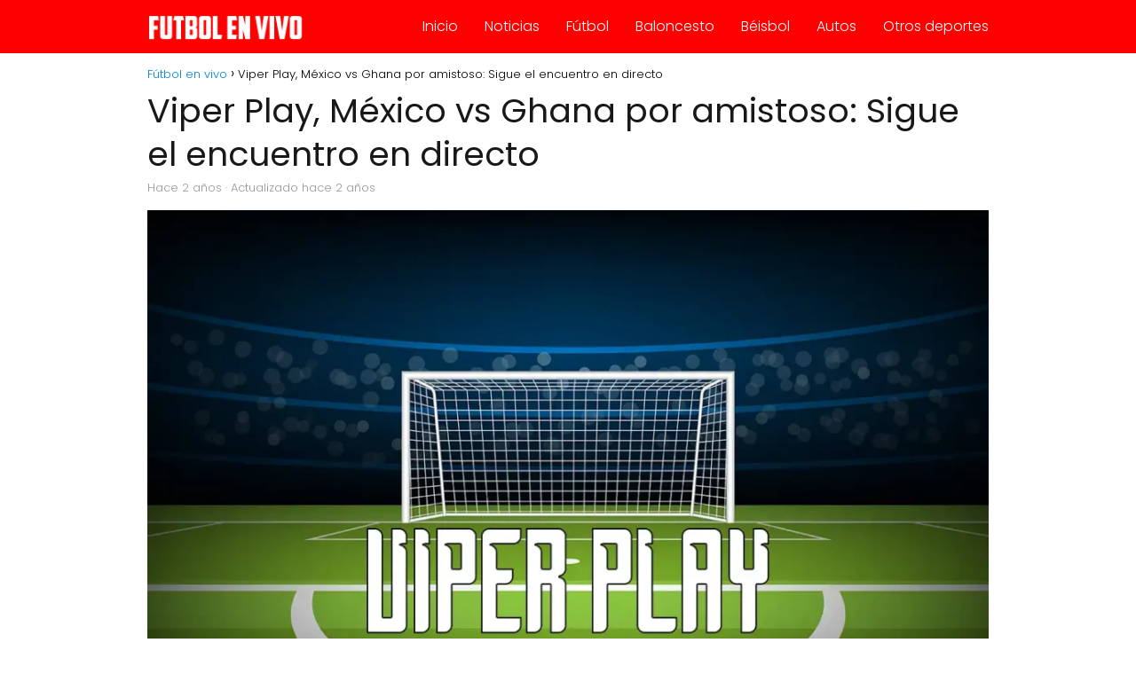

--- FILE ---
content_type: text/html; charset=UTF-8
request_url: https://www.futbolenvivo.com.co/viper-play-mexico-vs-ghana-por-amistoso-sigue-el-encuentro-en-directo/2670/
body_size: 11996
content:
<!DOCTYPE html><html lang="es-CO" > <head> <meta charset="UTF-8"><meta name="viewport" content="width=device-width, initial-scale=1.0, maximum-scale=2.0"><meta name='robots' content='index, follow, max-image-preview:large, max-snippet:-1, max-video-preview:-1'/><link rel="dns-prefetch" href="https://www.googletagmanager.com"><link rel="preconnect" href="https://www.googletagmanager.com" crossorigin><link rel="preconnect" href="https://pagead2.googlesyndication.com" crossorigin><link rel="preconnect" href="https://googleads.g.doubleclick.net" crossorigin><link rel="preconnect" href="https://tpc.googlesyndication.com" crossorigin><link rel="preconnect" href="https://stats.g.doubleclick.net" crossorigin><link rel="preconnect" href="https://cm.g.doubleclick.net" crossorigin><link rel="preload" href="https://securepubads.g.doubleclick.net/tag/js/gpt.js" as="script">  <title>Viper Play, México vs Ghana por amistoso: Sigue el encuentro en directo - Fútbol en vivo</title> <meta name="description" content="Vive el emocionante duelo entre México y Ghana por amistoso a través de Viper Play. Te ofrecemos toda la información necesaria para disfrutar del"/> <link rel="canonical" href="https://www.futbolenvivo.com.co/viper-play-mexico-vs-ghana-por-amistoso-sigue-el-encuentro-en-directo/2670/"/> <meta property="og:locale" content="es_ES"/> <meta property="og:type" content="article"/> <meta property="og:title" content="Viper Play, México vs Ghana por amistoso: Sigue el encuentro en directo - Fútbol en vivo"/> <meta property="og:description" content="Vive el emocionante duelo entre México y Ghana por amistoso a través de Viper Play. Te ofrecemos toda la información necesaria para disfrutar del"/> <meta property="og:url" content="https://www.futbolenvivo.com.co/viper-play-mexico-vs-ghana-por-amistoso-sigue-el-encuentro-en-directo/2670/"/> <meta property="og:site_name" content="Fútbol en vivo"/> <meta property="article:publisher" content="https://www.facebook.com/Futbolenvivosp"/> <meta property="article:published_time" content="2023-10-14T23:57:51+00:00"/> <meta property="article:modified_time" content="2023-10-14T23:57:52+00:00"/> <meta property="og:image" content="https://www.futbolenvivo.com.co/wp-content/uploads/2023/09/Viper-Play-en-vivo.webp"/> <meta property="og:image:width" content="1200"/> <meta property="og:image:height" content="675"/> <meta property="og:image:type" content="image/webp"/> <meta name="author" content="Fútbol en vivo"/> <meta name="twitter:card" content="summary_large_image"/> <meta name="twitter:creator" content="@Futbolenvivo_sp"/> <meta name="twitter:site" content="@Futbolenvivo_sp"/> <script type="application/ld+json" class="yoast-schema-graph">{"@context":"https://schema.org","@graph":[{"@type":"NewsArticle","@id":"https://www.futbolenvivo.com.co/viper-play-mexico-vs-ghana-por-amistoso-sigue-el-encuentro-en-directo/2670/#article","isPartOf":{"@id":"https://www.futbolenvivo.com.co/viper-play-mexico-vs-ghana-por-amistoso-sigue-el-encuentro-en-directo/2670/"},"author":{"name":"Fútbol en vivo","@id":"https://www.futbolenvivo.com.co/#/schema/person/262ec3274379b407996d129eb78e0b94"},"headline":"Viper Play, México vs Ghana por amistoso: Sigue el encuentro en directo","datePublished":"2023-10-14T23:57:51+00:00","dateModified":"2023-10-14T23:57:52+00:00","mainEntityOfPage":{"@id":"https://www.futbolenvivo.com.co/viper-play-mexico-vs-ghana-por-amistoso-sigue-el-encuentro-en-directo/2670/"},"wordCount":200,"publisher":{"@id":"https://www.futbolenvivo.com.co/#organization"},"image":{"@id":"https://www.futbolenvivo.com.co/viper-play-mexico-vs-ghana-por-amistoso-sigue-el-encuentro-en-directo/2670/#primaryimage"},"thumbnailUrl":"https://www.futbolenvivo.com.co/wp-content/uploads/2023/09/Viper-Play-en-vivo.webp","keywords":["Amistoso internacional","Selección de fútbol de Ghana","Selección de fútbol de México"],"articleSection":["Transmisiones"],"inLanguage":"es-CO"},{"@type":"WebPage","@id":"https://www.futbolenvivo.com.co/viper-play-mexico-vs-ghana-por-amistoso-sigue-el-encuentro-en-directo/2670/","url":"https://www.futbolenvivo.com.co/viper-play-mexico-vs-ghana-por-amistoso-sigue-el-encuentro-en-directo/2670/","name":"Viper Play, México vs Ghana por amistoso: Sigue el encuentro en directo - Fútbol en vivo","isPartOf":{"@id":"https://www.futbolenvivo.com.co/#website"},"primaryImageOfPage":{"@id":"https://www.futbolenvivo.com.co/viper-play-mexico-vs-ghana-por-amistoso-sigue-el-encuentro-en-directo/2670/#primaryimage"},"image":{"@id":"https://www.futbolenvivo.com.co/viper-play-mexico-vs-ghana-por-amistoso-sigue-el-encuentro-en-directo/2670/#primaryimage"},"thumbnailUrl":"https://www.futbolenvivo.com.co/wp-content/uploads/2023/09/Viper-Play-en-vivo.webp","datePublished":"2023-10-14T23:57:51+00:00","dateModified":"2023-10-14T23:57:52+00:00","description":"Vive el emocionante duelo entre México y Ghana por amistoso a través de Viper Play. Te ofrecemos toda la información necesaria para disfrutar del","inLanguage":"es-CO","potentialAction":[{"@type":"ReadAction","target":["https://www.futbolenvivo.com.co/viper-play-mexico-vs-ghana-por-amistoso-sigue-el-encuentro-en-directo/2670/"]}]},{"@type":"ImageObject","inLanguage":"es-CO","@id":"https://www.futbolenvivo.com.co/viper-play-mexico-vs-ghana-por-amistoso-sigue-el-encuentro-en-directo/2670/#primaryimage","url":"https://www.futbolenvivo.com.co/wp-content/uploads/2023/09/Viper-Play-en-vivo.webp","contentUrl":"https://www.futbolenvivo.com.co/wp-content/uploads/2023/09/Viper-Play-en-vivo.webp","width":1200,"height":675,"caption":"Viper Play en vivo"},{"@type":"WebSite","@id":"https://www.futbolenvivo.com.co/#website","url":"https://www.futbolenvivo.com.co/","name":"Fútbol en vivo","description":"Roja Directa y Pirlo TV","publisher":{"@id":"https://www.futbolenvivo.com.co/#organization"},"alternateName":"Fútbol Libre, Roja Directa y Pirlo TV","potentialAction":[{"@type":"SearchAction","target":{"@type":"EntryPoint","urlTemplate":"https://www.futbolenvivo.com.co/?s={search_term_string}"},"query-input":{"@type":"PropertyValueSpecification","valueRequired":true,"valueName":"search_term_string"}}],"inLanguage":"es-CO"},{"@type":"Organization","@id":"https://www.futbolenvivo.com.co/#organization","name":"Fútbol en vivo","alternateName":"Fútbol Libre, Roja Directa y Pirlo TV","url":"https://www.futbolenvivo.com.co/","logo":{"@type":"ImageObject","inLanguage":"es-CO","@id":"https://www.futbolenvivo.com.co/#/schema/logo/image/","url":"https://www.futbolenvivo.com.co/wp-content/uploads/2023/11/Logo-SEO.webp","contentUrl":"https://www.futbolenvivo.com.co/wp-content/uploads/2023/11/Logo-SEO.webp","width":600,"height":60,"caption":"Fútbol en vivo"},"image":{"@id":"https://www.futbolenvivo.com.co/#/schema/logo/image/"},"sameAs":["https://www.facebook.com/Futbolenvivosp","https://x.com/Futbolenvivo_sp","https://www.instagram.com/futbolenvivocols"]},{"@type":"Person","@id":"https://www.futbolenvivo.com.co/#/schema/person/262ec3274379b407996d129eb78e0b94","name":"Fútbol en vivo","image":{"@type":"ImageObject","inLanguage":"es-CO","@id":"https://www.futbolenvivo.com.co/#/schema/person/image/","url":"https://secure.gravatar.com/avatar/c9c79c79746d4090439d853d1c3ae35220c52727ce62d986ee4bf11b33fc9fd8?s=96&d=mm&r=g","contentUrl":"https://secure.gravatar.com/avatar/c9c79c79746d4090439d853d1c3ae35220c52727ce62d986ee4bf11b33fc9fd8?s=96&d=mm&r=g","caption":"Fútbol en vivo"},"sameAs":["https://www.futbolenvivo.com.co"],"url":"https://www.futbolenvivo.com.co/author/futbolenvivo_pp8nrr/"}]}</script> <link rel="alternate" title="oEmbed (JSON)" type="application/json+oembed" href="https://www.futbolenvivo.com.co/wp-json/oembed/1.0/embed?url=https%3A%2F%2Fwww.futbolenvivo.com.co%2Fviper-play-mexico-vs-ghana-por-amistoso-sigue-el-encuentro-en-directo%2F2670%2F"/><link rel="alternate" title="oEmbed (XML)" type="text/xml+oembed" href="https://www.futbolenvivo.com.co/wp-json/oembed/1.0/embed?url=https%3A%2F%2Fwww.futbolenvivo.com.co%2Fviper-play-mexico-vs-ghana-por-amistoso-sigue-el-encuentro-en-directo%2F2670%2F&#038;format=xml"/><style id='wp-img-auto-sizes-contain-inline-css' type='text/css'>img:is([sizes=auto i],[sizes^="auto," i]){contain-intrinsic-size:3000px 1500px}/*# sourceURL=wp-img-auto-sizes-contain-inline-css */</style><style id='wp-block-library-inline-css' type='text/css'>:root{--wp-block-synced-color:#7a00df;--wp-block-synced-color--rgb:122,0,223;--wp-bound-block-color:var(--wp-block-synced-color);--wp-editor-canvas-background:#ddd;--wp-admin-theme-color:#007cba;--wp-admin-theme-color--rgb:0,124,186;--wp-admin-theme-color-darker-10:#006ba1;--wp-admin-theme-color-darker-10--rgb:0,107,160.5;--wp-admin-theme-color-darker-20:#005a87;--wp-admin-theme-color-darker-20--rgb:0,90,135;--wp-admin-border-width-focus:2px}@media (min-resolution:192dpi){:root{--wp-admin-border-width-focus:1.5px}}.wp-element-button{cursor:pointer}:root .has-very-light-gray-background-color{background-color:#eee}:root .has-very-dark-gray-background-color{background-color:#313131}:root .has-very-light-gray-color{color:#eee}:root .has-very-dark-gray-color{color:#313131}:root .has-vivid-green-cyan-to-vivid-cyan-blue-gradient-background{background:linear-gradient(135deg,#00d084,#0693e3)}:root .has-purple-crush-gradient-background{background:linear-gradient(135deg,#34e2e4,#4721fb 50%,#ab1dfe)}:root .has-hazy-dawn-gradient-background{background:linear-gradient(135deg,#faaca8,#dad0ec)}:root .has-subdued-olive-gradient-background{background:linear-gradient(135deg,#fafae1,#67a671)}:root .has-atomic-cream-gradient-background{background:linear-gradient(135deg,#fdd79a,#004a59)}:root .has-nightshade-gradient-background{background:linear-gradient(135deg,#330968,#31cdcf)}:root .has-midnight-gradient-background{background:linear-gradient(135deg,#020381,#2874fc)}:root{--wp--preset--font-size--normal:16px;--wp--preset--font-size--huge:42px}.has-regular-font-size{font-size:1em}.has-larger-font-size{font-size:2.625em}.has-normal-font-size{font-size:var(--wp--preset--font-size--normal)}.has-huge-font-size{font-size:var(--wp--preset--font-size--huge)}.has-text-align-center{text-align:center}.has-text-align-left{text-align:left}.has-text-align-right{text-align:right}.has-fit-text{white-space:nowrap!important}#end-resizable-editor-section{display:none}.aligncenter{clear:both}.items-justified-left{justify-content:flex-start}.items-justified-center{justify-content:center}.items-justified-right{justify-content:flex-end}.items-justified-space-between{justify-content:space-between}.screen-reader-text{border:0;clip-path:inset(50%);height:1px;margin:-1px;overflow:hidden;padding:0;position:absolute;width:1px;word-wrap:normal!important}.screen-reader-text:focus{background-color:#ddd;clip-path:none;color:#444;display:block;font-size:1em;height:auto;left:5px;line-height:normal;padding:15px 23px 14px;text-decoration:none;top:5px;width:auto;z-index:100000}html :where(.has-border-color){border-style:solid}html :where([style*=border-top-color]){border-top-style:solid}html :where([style*=border-right-color]){border-right-style:solid}html :where([style*=border-bottom-color]){border-bottom-style:solid}html :where([style*=border-left-color]){border-left-style:solid}html :where([style*=border-width]){border-style:solid}html :where([style*=border-top-width]){border-top-style:solid}html :where([style*=border-right-width]){border-right-style:solid}html :where([style*=border-bottom-width]){border-bottom-style:solid}html :where([style*=border-left-width]){border-left-style:solid}html :where(img[class*=wp-image-]){height:auto;max-width:100%}:where(figure){margin:0 0 1em}html :where(.is-position-sticky){--wp-admin--admin-bar--position-offset:var(--wp-admin--admin-bar--height,0px)}@media screen and (max-width:600px){html :where(.is-position-sticky){--wp-admin--admin-bar--position-offset:0px}}/*# sourceURL=wp-block-library-inline-css */</style><style id='wp-block-heading-inline-css' type='text/css'>
h1:where(.wp-block-heading).has-background,h2:where(.wp-block-heading).has-background,h3:where(.wp-block-heading).has-background,h4:where(.wp-block-heading).has-background,h5:where(.wp-block-heading).has-background,h6:where(.wp-block-heading).has-background{padding:1.25em 2.375em}h1.has-text-align-left[style*=writing-mode]:where([style*=vertical-lr]),h1.has-text-align-right[style*=writing-mode]:where([style*=vertical-rl]),h2.has-text-align-left[style*=writing-mode]:where([style*=vertical-lr]),h2.has-text-align-right[style*=writing-mode]:where([style*=vertical-rl]),h3.has-text-align-left[style*=writing-mode]:where([style*=vertical-lr]),h3.has-text-align-right[style*=writing-mode]:where([style*=vertical-rl]),h4.has-text-align-left[style*=writing-mode]:where([style*=vertical-lr]),h4.has-text-align-right[style*=writing-mode]:where([style*=vertical-rl]),h5.has-text-align-left[style*=writing-mode]:where([style*=vertical-lr]),h5.has-text-align-right[style*=writing-mode]:where([style*=vertical-rl]),h6.has-text-align-left[style*=writing-mode]:where([style*=vertical-lr]),h6.has-text-align-right[style*=writing-mode]:where([style*=vertical-rl]){rotate:180deg}
/*# sourceURL=https://www.futbolenvivo.com.co/wp-includes/blocks/heading/style.min.css */
</style>
<style id='wp-block-paragraph-inline-css' type='text/css'>
.is-small-text{font-size:.875em}.is-regular-text{font-size:1em}.is-large-text{font-size:2.25em}.is-larger-text{font-size:3em}.has-drop-cap:not(:focus):first-letter{float:left;font-size:8.4em;font-style:normal;font-weight:100;line-height:.68;margin:.05em .1em 0 0;text-transform:uppercase}body.rtl .has-drop-cap:not(:focus):first-letter{float:none;margin-left:.1em}p.has-drop-cap.has-background{overflow:hidden}:root :where(p.has-background){padding:1.25em 2.375em}:where(p.has-text-color:not(.has-link-color)) a{color:inherit}p.has-text-align-left[style*="writing-mode:vertical-lr"],p.has-text-align-right[style*="writing-mode:vertical-rl"]{rotate:180deg}
/*# sourceURL=https://www.futbolenvivo.com.co/wp-includes/blocks/paragraph/style.min.css */
</style>
<style id='global-styles-inline-css' type='text/css'>
:root{--wp--preset--aspect-ratio--square: 1;--wp--preset--aspect-ratio--4-3: 4/3;--wp--preset--aspect-ratio--3-4: 3/4;--wp--preset--aspect-ratio--3-2: 3/2;--wp--preset--aspect-ratio--2-3: 2/3;--wp--preset--aspect-ratio--16-9: 16/9;--wp--preset--aspect-ratio--9-16: 9/16;--wp--preset--color--black: #000000;--wp--preset--color--cyan-bluish-gray: #abb8c3;--wp--preset--color--white: #ffffff;--wp--preset--color--pale-pink: #f78da7;--wp--preset--color--vivid-red: #cf2e2e;--wp--preset--color--luminous-vivid-orange: #ff6900;--wp--preset--color--luminous-vivid-amber: #fcb900;--wp--preset--color--light-green-cyan: #7bdcb5;--wp--preset--color--vivid-green-cyan: #00d084;--wp--preset--color--pale-cyan-blue: #8ed1fc;--wp--preset--color--vivid-cyan-blue: #0693e3;--wp--preset--color--vivid-purple: #9b51e0;--wp--preset--gradient--vivid-cyan-blue-to-vivid-purple: linear-gradient(135deg,rgb(6,147,227) 0%,rgb(155,81,224) 100%);--wp--preset--gradient--light-green-cyan-to-vivid-green-cyan: linear-gradient(135deg,rgb(122,220,180) 0%,rgb(0,208,130) 100%);--wp--preset--gradient--luminous-vivid-amber-to-luminous-vivid-orange: linear-gradient(135deg,rgb(252,185,0) 0%,rgb(255,105,0) 100%);--wp--preset--gradient--luminous-vivid-orange-to-vivid-red: linear-gradient(135deg,rgb(255,105,0) 0%,rgb(207,46,46) 100%);--wp--preset--gradient--very-light-gray-to-cyan-bluish-gray: linear-gradient(135deg,rgb(238,238,238) 0%,rgb(169,184,195) 100%);--wp--preset--gradient--cool-to-warm-spectrum: linear-gradient(135deg,rgb(74,234,220) 0%,rgb(151,120,209) 20%,rgb(207,42,186) 40%,rgb(238,44,130) 60%,rgb(251,105,98) 80%,rgb(254,248,76) 100%);--wp--preset--gradient--blush-light-purple: linear-gradient(135deg,rgb(255,206,236) 0%,rgb(152,150,240) 100%);--wp--preset--gradient--blush-bordeaux: linear-gradient(135deg,rgb(254,205,165) 0%,rgb(254,45,45) 50%,rgb(107,0,62) 100%);--wp--preset--gradient--luminous-dusk: linear-gradient(135deg,rgb(255,203,112) 0%,rgb(199,81,192) 50%,rgb(65,88,208) 100%);--wp--preset--gradient--pale-ocean: linear-gradient(135deg,rgb(255,245,203) 0%,rgb(182,227,212) 50%,rgb(51,167,181) 100%);--wp--preset--gradient--electric-grass: linear-gradient(135deg,rgb(202,248,128) 0%,rgb(113,206,126) 100%);--wp--preset--gradient--midnight: linear-gradient(135deg,rgb(2,3,129) 0%,rgb(40,116,252) 100%);--wp--preset--font-size--small: 13px;--wp--preset--font-size--medium: 20px;--wp--preset--font-size--large: 36px;--wp--preset--font-size--x-large: 42px;--wp--preset--spacing--20: 0.44rem;--wp--preset--spacing--30: 0.67rem;--wp--preset--spacing--40: 1rem;--wp--preset--spacing--50: 1.5rem;--wp--preset--spacing--60: 2.25rem;--wp--preset--spacing--70: 3.38rem;--wp--preset--spacing--80: 5.06rem;--wp--preset--shadow--natural: 6px 6px 9px rgba(0, 0, 0, 0.2);--wp--preset--shadow--deep: 12px 12px 50px rgba(0, 0, 0, 0.4);--wp--preset--shadow--sharp: 6px 6px 0px rgba(0, 0, 0, 0.2);--wp--preset--shadow--outlined: 6px 6px 0px -3px rgb(255, 255, 255), 6px 6px rgb(0, 0, 0);--wp--preset--shadow--crisp: 6px 6px 0px rgb(0, 0, 0);}:where(.is-layout-flex){gap: 0.5em;}:where(.is-layout-grid){gap: 0.5em;}body .is-layout-flex{display: flex;}.is-layout-flex{flex-wrap: wrap;align-items: center;}.is-layout-flex > :is(*, div){margin: 0;}body .is-layout-grid{display: grid;}.is-layout-grid > :is(*, div){margin: 0;}:where(.wp-block-columns.is-layout-flex){gap: 2em;}:where(.wp-block-columns.is-layout-grid){gap: 2em;}:where(.wp-block-post-template.is-layout-flex){gap: 1.25em;}:where(.wp-block-post-template.is-layout-grid){gap: 1.25em;}.has-black-color{color: var(--wp--preset--color--black) !important;}.has-cyan-bluish-gray-color{color: var(--wp--preset--color--cyan-bluish-gray) !important;}.has-white-color{color: var(--wp--preset--color--white) !important;}.has-pale-pink-color{color: var(--wp--preset--color--pale-pink) !important;}.has-vivid-red-color{color: var(--wp--preset--color--vivid-red) !important;}.has-luminous-vivid-orange-color{color: var(--wp--preset--color--luminous-vivid-orange) !important;}.has-luminous-vivid-amber-color{color: var(--wp--preset--color--luminous-vivid-amber) !important;}.has-light-green-cyan-color{color: var(--wp--preset--color--light-green-cyan) !important;}.has-vivid-green-cyan-color{color: var(--wp--preset--color--vivid-green-cyan) !important;}.has-pale-cyan-blue-color{color: var(--wp--preset--color--pale-cyan-blue) !important;}.has-vivid-cyan-blue-color{color: var(--wp--preset--color--vivid-cyan-blue) !important;}.has-vivid-purple-color{color: var(--wp--preset--color--vivid-purple) !important;}.has-black-background-color{background-color: var(--wp--preset--color--black) !important;}.has-cyan-bluish-gray-background-color{background-color: var(--wp--preset--color--cyan-bluish-gray) !important;}.has-white-background-color{background-color: var(--wp--preset--color--white) !important;}.has-pale-pink-background-color{background-color: var(--wp--preset--color--pale-pink) !important;}.has-vivid-red-background-color{background-color: var(--wp--preset--color--vivid-red) !important;}.has-luminous-vivid-orange-background-color{background-color: var(--wp--preset--color--luminous-vivid-orange) !important;}.has-luminous-vivid-amber-background-color{background-color: var(--wp--preset--color--luminous-vivid-amber) !important;}.has-light-green-cyan-background-color{background-color: var(--wp--preset--color--light-green-cyan) !important;}.has-vivid-green-cyan-background-color{background-color: var(--wp--preset--color--vivid-green-cyan) !important;}.has-pale-cyan-blue-background-color{background-color: var(--wp--preset--color--pale-cyan-blue) !important;}.has-vivid-cyan-blue-background-color{background-color: var(--wp--preset--color--vivid-cyan-blue) !important;}.has-vivid-purple-background-color{background-color: var(--wp--preset--color--vivid-purple) !important;}.has-black-border-color{border-color: var(--wp--preset--color--black) !important;}.has-cyan-bluish-gray-border-color{border-color: var(--wp--preset--color--cyan-bluish-gray) !important;}.has-white-border-color{border-color: var(--wp--preset--color--white) !important;}.has-pale-pink-border-color{border-color: var(--wp--preset--color--pale-pink) !important;}.has-vivid-red-border-color{border-color: var(--wp--preset--color--vivid-red) !important;}.has-luminous-vivid-orange-border-color{border-color: var(--wp--preset--color--luminous-vivid-orange) !important;}.has-luminous-vivid-amber-border-color{border-color: var(--wp--preset--color--luminous-vivid-amber) !important;}.has-light-green-cyan-border-color{border-color: var(--wp--preset--color--light-green-cyan) !important;}.has-vivid-green-cyan-border-color{border-color: var(--wp--preset--color--vivid-green-cyan) !important;}.has-pale-cyan-blue-border-color{border-color: var(--wp--preset--color--pale-cyan-blue) !important;}.has-vivid-cyan-blue-border-color{border-color: var(--wp--preset--color--vivid-cyan-blue) !important;}.has-vivid-purple-border-color{border-color: var(--wp--preset--color--vivid-purple) !important;}.has-vivid-cyan-blue-to-vivid-purple-gradient-background{background: var(--wp--preset--gradient--vivid-cyan-blue-to-vivid-purple) !important;}.has-light-green-cyan-to-vivid-green-cyan-gradient-background{background: var(--wp--preset--gradient--light-green-cyan-to-vivid-green-cyan) !important;}.has-luminous-vivid-amber-to-luminous-vivid-orange-gradient-background{background: var(--wp--preset--gradient--luminous-vivid-amber-to-luminous-vivid-orange) !important;}.has-luminous-vivid-orange-to-vivid-red-gradient-background{background: var(--wp--preset--gradient--luminous-vivid-orange-to-vivid-red) !important;}.has-very-light-gray-to-cyan-bluish-gray-gradient-background{background: var(--wp--preset--gradient--very-light-gray-to-cyan-bluish-gray) !important;}.has-cool-to-warm-spectrum-gradient-background{background: var(--wp--preset--gradient--cool-to-warm-spectrum) !important;}.has-blush-light-purple-gradient-background{background: var(--wp--preset--gradient--blush-light-purple) !important;}.has-blush-bordeaux-gradient-background{background: var(--wp--preset--gradient--blush-bordeaux) !important;}.has-luminous-dusk-gradient-background{background: var(--wp--preset--gradient--luminous-dusk) !important;}.has-pale-ocean-gradient-background{background: var(--wp--preset--gradient--pale-ocean) !important;}.has-electric-grass-gradient-background{background: var(--wp--preset--gradient--electric-grass) !important;}.has-midnight-gradient-background{background: var(--wp--preset--gradient--midnight) !important;}.has-small-font-size{font-size: var(--wp--preset--font-size--small) !important;}.has-medium-font-size{font-size: var(--wp--preset--font-size--medium) !important;}.has-large-font-size{font-size: var(--wp--preset--font-size--large) !important;}.has-x-large-font-size{font-size: var(--wp--preset--font-size--x-large) !important;}
/*# sourceURL=global-styles-inline-css */
</style>
<style id='classic-theme-styles-inline-css' type='text/css'>/*! This file is auto-generated */.wp-block-button__link{color:#fff;background-color:#32373c;border-radius:9999px;box-shadow:none;text-decoration:none;padding:calc(.667em + 2px) calc(1.333em + 2px);font-size:1.125em}.wp-block-file__button{background:#32373c;color:#fff;text-decoration:none}/*# sourceURL=/wp-includes/css/classic-themes.min.css */</style><link rel='stylesheet' id='asap-style-css' href='https://www.futbolenvivo.com.co/wp-content/themes/asap/assets/css/main.min.css?ver=04280925' type='text/css' media='all'/><style id='asap-style-inline-css' type='text/css'>body {font-family: 'Poppins', sans-serif !important;background: #FFFFFF;font-weight: 300 !important;}h1,h2,h3,h4,h5,h6 {font-family: 'Poppins', sans-serif !important;font-weight: 400;line-height: 1.3;}h1 {color:#181818}h2,h5,h6{color:#181818}h3{color:#181818}h4{color:#181818}.home-categories .article-loop:hover h3,.home-categories .article-loop:hover p {color:#181818 !important;}.grid-container .grid-item h2 {font-family: 'Poppins', sans-serif !important;font-weight: 700;font-size: 25px !important;line-height: 1.3;}.design-3 .grid-container .grid-item h2,.design-3 .grid-container .grid-item h2 {font-size: 25px !important;}.home-categories h2 {font-family: 'Poppins', sans-serif !important;font-weight: 700;font-size: calc(25px - 4px) !important;line-height: 1.3;}.home-categories .featured-post h3 {font-family: 'Poppins', sans-serif !important;font-weight: 700 !important;font-size: 25px !important;line-height: 1.3;}.home-categories .article-loop h3,.home-categories .regular-post h3 {font-family: 'Poppins', sans-serif !important;font-weight: 300 !important;}.home-categories .regular-post h3 {font-size: calc(18px - 1px) !important;}.home-categories .article-loop h3,.design-3 .home-categories .regular-post h3 {font-size: 18px !important;}.article-loop p,.article-loop h2,.article-loop h3,.article-loop h4,.article-loop span.entry-title, .related-posts p,.last-post-sidebar p,.woocommerce-loop-product__title {font-family: 'Poppins', sans-serif !important;font-size: 18px !important;font-weight: 300 !important;}.article-loop-featured p,.article-loop-featured h2,.article-loop-featured h3 {font-family: 'Poppins', sans-serif !important;font-size: 18px !important;font-weight: bold !important;}.article-loop .show-extract p,.article-loop .show-extract span {font-family: 'Poppins', sans-serif !important;font-weight: 300 !important;}.home-categories .content-area .show-extract p {font-size: calc(18px - 2px) !important;}a {color: #0183e4;}.the-content .post-index span,.des-category .post-index span {font-size:18px;}.the-content .post-index li,.the-content .post-index a,.des-category .post-index li,.des-category .post-index a,.comment-respond > p > span > a,.asap-pros-cons-title span,.asap-pros-cons ul li span,.woocommerce #reviews #comments ol.commentlist li .comment-text p,.woocommerce #review_form #respond p,.woocommerce .comment-reply-title,.woocommerce form .form-row label, .woocommerce-page form .form-row label {font-size: calc(18px - 2px);}.content-tags a,.tagcloud a {border:1px solid #0183e4;}.content-tags a:hover,.tagcloud a:hover {color: #0183e499;}p,.the-content ul li,.the-content ol li,.content-wc ul li.content-wc ol li {color: #222222;font-size: 18px;line-height: 1.6;}.comment-author cite,.primary-sidebar ul li a,.woocommerce ul.products li.product .price,span.asap-author,.content-cluster .show-extract span,.home-categories h2 a {color: #222222;}.comment-body p,#commentform input,#commentform textarea{font-size: calc(18px - 2px);}.social-title,.primary-sidebar ul li a {font-size: calc(18px - 3px);}.breadcrumb a,.breadcrumb span,.woocommerce .woocommerce-breadcrumb {font-size: calc(18px - 5px);}.content-footer p,.content-footer li,.content-footer .widget-bottom-area,.search-header input:not([type=submit]):not([type=radio]):not([type=checkbox]):not([type=file]) {font-size: calc(18px - 4px) !important;}.search-header input:not([type=submit]):not([type=radio]):not([type=checkbox]):not([type=file]) {border:1px solid #FFFFFF26 !important;}h1 {font-size: 38px;}.archive .content-loop h1 {font-size: calc(38px - 2px);}.asap-hero h1 {font-size: 32px;}h2 {font-size: 32px;}h3 {font-size: 28px;}h4 {font-size: 23px;}.site-header,#cookiesbox {background: #ff0000;}.site-header-wc a span.count-number {border:1px solid #FFFFFF;}.content-footer {background: #ff0000;}.comment-respond > p,.area-comentarios ol > p,.error404 .content-loop p + p,.search .content-loop .search-home + p {border-bottom:1px solid #ff0000}.home-categories h2:after,.toc-rapida__item.is-active::before {background: #ff0000}.pagination a,.nav-links a,.woocommerce #respond input#submit,.woocommerce a.button, .woocommerce button.button,.woocommerce input.button,.woocommerce #respond input#submit.alt,.woocommerce a.button.alt,.woocommerce button.button.alt,.woocommerce input.button.alt,.wpcf7-form input.wpcf7-submit,.woocommerce-pagination .page-numbers a,.woocommerce-pagination .page-numbers span {background: #ff0000;color: #FFFFFF !important;}.woocommerce div.product .woocommerce-tabs ul.tabs li.active {border-bottom: 2px solid #ff0000;}.pagination a:hover,.nav-links a:hover,.woocommerce-pagination .page-numbers a:hover,.woocommerce-pagination .page-numbers span:hover {background: #ff0000B3;}.woocommerce-pagination .page-numbers .current {background: #FFFFFF;color: #222222 !important;}.article-loop a span.entry-title{color:#222222 !important;}.article-loop a:hover p,.article-loop a:hover h2,.article-loop a:hover h3,.article-loop a:hover span.entry-title,.home-categories-h2 h2 a:hover {color: #0183e4 !important;}.article-loop.custom-links a:hover span.entry-title,.asap-loop-horizontal .article-loop a:hover span.entry-title {color: #222222 !important;}#commentform input,#commentform textarea {border: 2px solid #ff0000;font-weight: 300 !important;}.content-loop,.content-loop-design {max-width: 980px;}.site-header-content,.site-header-content-top {max-width: 980px;}.content-footer {max-width: calc(980px - 32px); }.content-footer-social {background: #ff00001A;}.content-single {max-width: 980px;}.content-page {max-width: 980px;}.content-wc {max-width: 980px;}.reply a,.go-top {background: #ff0000;color: #FFFFFF;}.reply a {border: 2px solid #ff0000;}#commentform input[type=submit] {background: #ff0000;color: #FFFFFF;}.site-header a,header,header label,.site-name h1 {color: #FFFFFF;}.content-footer a,.content-footer p,.content-footer .widget-area,.content-footer .widget-content-footer-bottom {color: #FFFFFF;}header .line {background: #FFFFFF;}.site-logo img {max-width: 180px;width:100%;}.content-footer .logo-footer img {max-width: 160px;}.search-header {margin-left: 0px;}.primary-sidebar {width:300px;}p.sidebar-title {font-size:calc(18px + 1px);}.comment-respond > p,.area-comentarios ol > p,.asap-subtitle,.asap-subtitle p {font-size:calc(18px + 2px);}.popular-post-sidebar ol a {color:#222222;font-size:calc(18px - 2px);}.popular-post-sidebar ol li:before,.primary-sidebar div ul li:before {border-color: #ff0000;}.search-form input[type=submit] {background:#ff0000;}.search-form {border:2px solid #ff0000;}.sidebar-title:after {background:#ff0000;}.single-nav .nav-prev a:before, .single-nav .nav-next a:before {border-color:#ff0000;}.single-nav a {color:#222222;font-size:calc(18px - 3px);}.the-content .post-index {border-top:2px solid #ff0000;}.the-content .post-index #show-table {color:#0183e4;font-size: calc(18px - 3px);font-weight: 300;}.the-content .post-index .btn-show {font-size: calc(18px - 3px) !important;}.search-header form {width:200px;}.site-header .site-header-wc svg {stroke:#FFFFFF;}.item-featured {color:#FFFFFF;background:#e88330;}.item-new {color:#FFFFFF;background:#e83030;}.asap-style1.asap-popular ol li:before {border:1px solid #222222;}.asap-style2.asap-popular ol li:before {border:2px solid #ff0000;}.category-filters a.checked .checkbox {background-color: #ff0000; border-color: #ff0000;background-image: url('data:image/svg+xml;charset=UTF-8,<svg viewBox="0 0 16 16" fill="%23FFFFFF" xmlns="http://www.w3.org/2000/svg"><path d="M5.5 11.793l-3.646-3.647.708-.707L5.5 10.379l6.646-6.647.708.707-7.354 7.354z"/></svg>');}.category-filters a:hover .checkbox {border-color: #ff0000;}.design-2 .content-area.latest-post-container,.design-3 .regular-posts {grid-template-columns: repeat(3, 1fr);}.checkbox .check-table svg {stroke:#ff0000;}.article-content {height:196px;}.content-thin .content-cluster .article-content {height:160px !important;}.last-post-sidebar .article-content {height: 140px;margin-bottom: 8px}.related-posts .article-content {height: 120px;}.asap-box-design .related-posts .article-content {min-height:120px !important;}.asap-box-design .content-thin .content-cluster .article-content {heigth:160px !important;min-height:160px !important;}@media (max-width:1050px) { .last-post-sidebar .article-content,.related-posts .article-content {height: 150px !important}}@media (max-width: 480px) {.article-content {height: 180px}}@media (min-width:480px){.asap-box-design .article-content:not(.asap-box-design .last-post-sidebar .article-content) {min-height:196px;}.asap-loop-horizontal .content-thin .asap-columns-1 .content-cluster .article-image,.asap-loop-horizontal .content-thin .asap-columns-1 .content-cluster .article-content {height:100% !important;}.asap-loop-horizontal .asap-columns-1 .article-image:not(.asap-loop-horizontal .last-post-sidebar .asap-columns-1 .article-image), .asap-loop-horizontal .asap-columns-1 .article-content:not(.asap-loop-horizontal .last-post-sidebar .asap-columns-1 .article-content) {height:100% !important;}.asap-loop-horizontal .asap-columns-2 .article-image,.asap-loop-horizontal .asap-columns-2 .article-content,.asap-loop-horizontal .content-thin .asap-columns-2 .content-cluster .article-image,.asap-loop-horizontal .content-thin .asap-columns-2 .content-cluster .article-content {min-height:140px !important;height:100% !important;}.asap-loop-horizontal .asap-columns-3 .article-image,.asap-loop-horizontal .asap-columns-3 .article-content,.asap-loop-horizontal .content-thin .asap-columns-3 .content-cluster .article-image,.asap-loop-horizontal .content-thin .asap-columns-3 .content-cluster .article-content {min-height:120px !important;height:100% !important;}.asap-loop-horizontal .asap-columns-4 .article-image,.asap-loop-horizontal .asap-columns-4 .article-content,.asap-loop-horizontal .content-thin .asap-columns-4 .content-cluster .article-image,.asap-loop-horizontal .content-thin .asap-columns-4.content-cluster .article-content {min-height:100px !important;height:100% !important;}.asap-loop-horizontal .asap-columns-5 .article-image,.asap-loop-horizontal .asap-columns-5 .article-content,.asap-loop-horizontal .content-thin .asap-columns-5 .content-cluster .article-image,.asap-loop-horizontal .content-thin .asap-columns-5 .content-cluster .article-content {min-height:90px !important;height:100% !important;}}.article-loop .article-image,.article-loop a p,.article-loop img,.article-image-featured,input,textarea,a { transition:all .2s; }.article-loop:hover .article-image,.article-loop:hover img{transform:scale(1.05) }@media(max-width: 480px) {h1, .archive .content-loop h1 {font-size: calc(38px - 8px);}.asap-hero h1 {font-size: calc(32px - 8px);}h2 {font-size: calc(32px - 4px);}h3 {font-size: calc(28px - 4px);}}@media(min-width:1050px) {.content-thin {width: calc(95% - 300px);}#menu>ul {font-size: calc(18px - 2px);} #menu ul .menu-item-has-children:after {border: solid #FFFFFF;border-width: 0 2px 2px 0;}}@media(max-width:1050px) {#menu ul li .sub-menu li a:hover { color:#0183e4 !important;}#menu ul>li ul>li>a{font-size: calc(18px - 2px);}} .asap-box-design .last-post-sidebar .article-content { min-height:140px;}.asap-box-design .last-post-sidebar .article-loop {margin-bottom:.85rem !important;} .asap-box-design .last-post-sidebar article:last-child { margin-bottom:2rem !important;}.asap-date-loop {font-size: calc(18px - 5px) !important;text-align:center;}.the-content h2:before,.the-content h2 span:before {margin-top: -70px;height: 70px; }.content-footer {padding:0;}.content-footer p {margin-bottom:0 !important;}.content-footer .widget-area,.content-footer .widget-bottom-area {margin-bottom: 0rem;padding:1rem;}.content-footer li:first-child:before {content: '';padding: 0;}.content-footer li:before {content: '|';padding: 0 7px 0 5px;color: #fff;opacity: .4;}.content-footer li {list-style-type: none;display: inline;font-size: 15px;}.content-footer .widget-title,.content-footer .widget-bottom-title {display: none;}.content-footer {background: #ff0000;}.content-footer-social {max-width: calc(980px - 32px);}.search-header input {background:#FFFFFF !important;}.search-header button.s-btn,.search-header input::placeholder {color: #484848 !important;opacity:1 !important;}.search-header button.s-btn:hover {opacity:.7 !important;}.search-header input:not([type=submit]):not([type=radio]):not([type=checkbox]):not([type=file]) {border-color: #FFFFFF !important;}@media(min-width:768px) {.design-1 .grid-container .grid-item.item-2 h2,.design-1 .grid-container .grid-item.item-4 h2 {font-size: calc(25px - 8px) !important;}}@media (max-width: 768px) {.woocommerce ul.products[class*="columns-"] li.product,.woocommerce-page ul.products[class*="columns-"] li.product {width: 50% !important;}}.asap-megamenu-overlay.asap-megamenu-dropdown .asap-megamenu-container {width: 100%;padding: 0;}@media (min-width: 1050px) {.asap-megamenu-overlay.asap-megamenu-dropdown .asap-megamenu-container {max-width: calc(980px - 2rem) !important;width: calc(980px - 2rem) !important;margin: 0 auto !important;}}.asap-megamenu-overlay.asap-megamenu-dropdown .asap-megamenu-header,.asap-megamenu-overlay.asap-megamenu-dropdown .asap-megamenu-content {padding-left: 1rem;padding-right: 1rem;}/*# sourceURL=asap-style-inline-css */</style><link rel='shortlink' href='https://www.futbolenvivo.com.co/?p=2670'/> <style>.woocommerce-tabs .enlazatom-content {margin-top:3rem !important;} .enlazatom-show-box {background:#FAFAFA !important;color:#181818 !important; border-radius:5px !important; }.enlazatom-show-box span, .enlazatom-show-plane span, .enlazatom-show-plane a, .enlazatom-a-plane a, span.enlazatom-title-box, a.enlazatom-a-plane {font-size:17px;word-break: break-word;}.enlazatom-show-plane span, span.enlazatom-title-box {font-weight: bold;}.enlazatom-show-box:hover {background:#FAFAFAB3 !important;}.enlazatom-show-box:hover div.btn{background:#EAEAEAB3 !important;}.chevron::before {color:#181818 !important;}.enlazatom-show-box div.btn {background:#EAEAEA !important;}.enlazatom-title-box {font-weight:bold;margin-bottom:10px !important;display: block;}.enlazatom-show-box span {padding:20px;}.enlazatom-content {margin-bottom:3rem;margin-top:1rem;}.enlazatom-content div.enlazatom-a-plane {margin:16px 0;}.enlazatom-show-box {display:flex;overflow:hidden !important;margin-bottom:22px;align-items: center;padding:0 1rem 0 0;line-height:1.4;}.enlazatom-show-plane {margin-top: 22px;margin-bottom: 22px;}.enlazatom-show-plane div {display: inline !important;}.enlazatom-show-box:hover {text-decoration:none;}.enlazatom-show-box img {max-width:100px;border:none !important;margin-right:5px;}.enlazatom-show-box {position:relative;text-decoration:none !important;}.enlazatom-show-box div.btn {border: none;font-weight: 700;width: 80px;height: 100%;min-height:60px;position: absolute;right: 0;top: 0;text-align:center;display: flex;align-items: center;justify-content: center;}.chevron::before {border-style: solid;border-width: 0.25em 0.25em 0 0;content: '';display: inline-block;height: 0.45em;position: relative;transform: rotate(-45deg);width: 0.45em;margin-left:-2px;}.chevron.right:before {left: 0;transform: rotate(45deg);}@media (max-width:768px) {.enlazatom-disable-image-mobile img, .enlazatom-disable-cta-mobile .btn{display:none !important;}.enlazatom-show-box.enlazatom-disable-cta-mobile {padding-right: 20px !important;}}</style> <meta name="theme-color" content="#ff0000"><link rel="preload" as="image" href="https://www.futbolenvivo.com.co/wp-content/uploads/2023/09/Viper-Play-en-vivo-1024x576.webp" imagesrcset="https://www.futbolenvivo.com.co/wp-content/uploads/2023/09/Viper-Play-en-vivo-1024x576.webp 1024w, https://www.futbolenvivo.com.co/wp-content/uploads/2023/09/Viper-Play-en-vivo-300x169.webp 300w, https://www.futbolenvivo.com.co/wp-content/uploads/2023/09/Viper-Play-en-vivo-768x432.webp 768w, https://www.futbolenvivo.com.co/wp-content/uploads/2023/09/Viper-Play-en-vivo-150x84.webp 150w, https://www.futbolenvivo.com.co/wp-content/uploads/2023/09/Viper-Play-en-vivo-696x392.webp 696w, https://www.futbolenvivo.com.co/wp-content/uploads/2023/09/Viper-Play-en-vivo-1068x601.webp 1068w, https://www.futbolenvivo.com.co/wp-content/uploads/2023/09/Viper-Play-en-vivo.webp 1200w" imagesizes="(max-width: 1024px) 100vw, 1024px"/><style>@font-face { font-family: "Poppins"; font-style: normal; font-weight: 300; src: local(""), url("https://www.futbolenvivo.com.co/wp-content/themes/asap/assets/fonts/poppins-300.woff2") format("woff2"), url("https://www.futbolenvivo.com.co/wp-content/themes/asap/assets/fonts/poppins-300.woff") format("woff"); font-display: swap; } @font-face { font-family: "Poppins"; font-style: normal; font-weight: 700; src: local(""), url("https://www.futbolenvivo.com.co/wp-content/themes/asap/assets/fonts/poppins-700.woff2") format("woff2"), url("https://www.futbolenvivo.com.co/wp-content/themes/asap/assets/fonts/poppins-700.woff") format("woff"); font-display: swap; } @font-face { font-family: "Poppins"; font-style: normal; font-weight: 400; src: local(""), url("https://www.futbolenvivo.com.co/wp-content/themes/asap/assets/fonts/poppins-400.woff2") format("woff2"), url("https://www.futbolenvivo.com.co/wp-content/themes/asap/assets/fonts/poppins-400.woff") format("woff"); font-display: swap; } </style>     <link rel="icon" href="https://www.futbolenvivo.com.co/wp-content/uploads/2024/08/cropped-Favicon-32x32.webp" sizes="32x32"/><link rel="icon" href="https://www.futbolenvivo.com.co/wp-content/uploads/2024/08/cropped-Favicon-192x192.webp" sizes="192x192"/><link rel="apple-touch-icon" href="https://www.futbolenvivo.com.co/wp-content/uploads/2024/08/cropped-Favicon-180x180.webp"/><meta name="msapplication-TileImage" content="https://www.futbolenvivo.com.co/wp-content/uploads/2024/08/cropped-Favicon-270x270.webp"/></head> <body class="wp-singular single postid-2670 wp-theme-asap"> <header class="site-header"> <div class="site-header-content"> <div class="site-logo"><a href="https://www.futbolenvivo.com.co/" class="custom-logo-link" rel="home"><img width="740" height="123" src="https://www.futbolenvivo.com.co/wp-content/uploads/2024/08/Futbol-en-vivo-head.webp" class="custom-logo" alt="Futbol en vivo head" decoding="async" fetchpriority="high" srcset="https://www.futbolenvivo.com.co/wp-content/uploads/2024/08/Futbol-en-vivo-head.webp 740w, https://www.futbolenvivo.com.co/wp-content/uploads/2024/08/Futbol-en-vivo-head-300x50.webp 300w" sizes="(max-width: 740px) 100vw, 740px"/></a></div> <div> <input type="checkbox" id="btn-menu"/> <label id="nav-icon" for="btn-menu"> <div class="circle nav-icon"> <span class="line top"></span> <span class="line middle"></span> <span class="line bottom"></span> </div> </label> <nav id="menu" itemscope="itemscope" itemtype="http://schema.org/SiteNavigationElement" role="navigation" > <ul id="menu-futbol-en-vivo-menu" class="header-menu"><li id="menu-item-6498" class="menu-item menu-item-type-custom menu-item-object-custom menu-item-home menu-item-6498"><a href="https://www.futbolenvivo.com.co/" itemprop="url">Inicio</a></li><li id="menu-item-16" class="menu-item menu-item-type-taxonomy menu-item-object-category menu-item-16"><a href="https://www.futbolenvivo.com.co/noticias/" itemprop="url">Noticias</a></li><li id="menu-item-15" class="menu-item menu-item-type-taxonomy menu-item-object-category menu-item-15"><a href="https://www.futbolenvivo.com.co/futbol/" itemprop="url">Fútbol</a></li><li id="menu-item-13" class="menu-item menu-item-type-taxonomy menu-item-object-category menu-item-13"><a href="https://www.futbolenvivo.com.co/baloncesto/" itemprop="url">Baloncesto</a></li><li id="menu-item-14" class="menu-item menu-item-type-taxonomy menu-item-object-category menu-item-14"><a href="https://www.futbolenvivo.com.co/beisbol/" itemprop="url">Béisbol</a></li><li id="menu-item-12" class="menu-item menu-item-type-taxonomy menu-item-object-category menu-item-12"><a href="https://www.futbolenvivo.com.co/automovilismo/" itemprop="url">Autos</a></li><li id="menu-item-52" class="menu-item menu-item-type-taxonomy menu-item-object-category menu-item-52"><a href="https://www.futbolenvivo.com.co/otros-deportes/" itemprop="url">Otros deportes</a></li></ul> </nav> </div> </div> </header><main class="content-single"> <article class="article-full"> <div class="breadcrumb-trail breadcrumbs"><ul class="breadcrumb"><li ><a href="https://www.futbolenvivo.com.co/" rel="home" itemprop="item"><span itemprop="name">Fútbol en vivo</span></a></li><li ><span itemprop="name">Viper Play, México vs Ghana por amistoso: Sigue el encuentro en directo</span></li></ul></div> <h1>Viper Play, México vs Ghana por amistoso: Sigue el encuentro en directo</h1> <div class="show-date"> <p>hace 2 años<span class="asap-post-update"> · Actualizado hace 2 años</span></p> </div> <div class="post-thumbnail"><img width="1024" height="576" src="https://www.futbolenvivo.com.co/wp-content/uploads/2023/09/Viper-Play-en-vivo-1024x576.webp" class="attachment-large size-large wp-post-image" alt="Viper Play en vivo" decoding="async" srcset="https://www.futbolenvivo.com.co/wp-content/uploads/2023/09/Viper-Play-en-vivo-1024x576.webp 1024w, https://www.futbolenvivo.com.co/wp-content/uploads/2023/09/Viper-Play-en-vivo-300x169.webp 300w, https://www.futbolenvivo.com.co/wp-content/uploads/2023/09/Viper-Play-en-vivo-768x432.webp 768w, https://www.futbolenvivo.com.co/wp-content/uploads/2023/09/Viper-Play-en-vivo-150x84.webp 150w, https://www.futbolenvivo.com.co/wp-content/uploads/2023/09/Viper-Play-en-vivo-696x392.webp 696w, https://www.futbolenvivo.com.co/wp-content/uploads/2023/09/Viper-Play-en-vivo-1068x601.webp 1068w, https://www.futbolenvivo.com.co/wp-content/uploads/2023/09/Viper-Play-en-vivo.webp 1200w" sizes="(max-width: 1024px) 100vw, 1024px"/></div> <div class="the-content"> <p>Vive el emocionante duelo entre <strong>México</strong> y <strong>Ghana</strong> por <strong>amistoso</strong> a través de <a href="https://www.futbolenvivo.com.co/como-ver-deportes-en-vivo-con-viper-play-gratis/"><strong>Viper Play</strong></a>. Te ofrecemos toda la información necesaria para disfrutar del enfrentamiento en esta nueva jornada de la competición.</p><h2 class="wp-block-heading">Cómo ver México vs Ghana en Viper Play</h2><p>Para acceder al partido en vivo entre México y Ghana, visita el sitio web o la aplicación de <a href="https://www.futbolenvivo.com.co/viper-play-tu-portal-de-streaming-para-disfrutar-del-deporte-online/">Viper Play</a> y busca el encuentro México vs Ghana.</p><h2 class="wp-block-heading">México vs Ghana en vivo</h2><p>Además de Viper Play, puedes ver el partido entre México y Ghana en la señal de televisión de TUDN, Azteca 7 y Canal 5.</p><div class="ads-asap ads-asap-aligncenter"><script async src="https://pagead2.googlesyndication.com/pagead/js/adsbygoogle.js?client=ca-pub-5835161559195031" crossorigin="anonymous"></script><ins class="adsbygoogle" style="display:block" data-ad-client="ca-pub-5835161559195031" data-ad-slot="8365303738" data-ad-format="auto" data-full-width-responsive="true"></ins><script> (adsbygoogle = window.adsbygoogle || []).push({});</script></div><p>Viper Play se ha convertido en una opción popular para los fanáticos del fútbol y otros deportes, ya que frecuentemente ofrece transmisiones en vivo de los principales eventos deportivos del día. Esta web es muy popular en países como España, Estados Unidos, México, Argentina, Colombia, Chile, Ecuador, Bolivia, Ecuador, Paraguay, Perú y Uruguay.</p><p>No pierdas la oportunidad de seguir la acción del encuentro entre México y Ghana en el amistoso.</p><div class="enlazatom-content"><span class="enlazatom-title-box">Mira también</span><div class="enlazatom-a-plane"><a href="https://www.futbolenvivo.com.co/futbol-libre-mexico-vs-ghana-en-amistoso-disfruta-del-partido-en-vivo/2672/" >Fútbol Libre, México vs Ghana en amistoso: Disfruta del partido en vivo</a></div><div class="enlazatom-a-plane"><a href="https://www.futbolenvivo.com.co/rojadirecta-hoy-mexico-frente-a-ghana-online-por-amistoso/2674/" >RojaDirecta hoy, México frente a Ghana online por amistoso</a></div><div class="enlazatom-a-plane"><a href="https://www.futbolenvivo.com.co/pirlo-tv-presenta-mexico-contra-ghana-en-amistoso-online/2676/" >Pirlo TV presenta, México contra Ghana en amistoso online</a></div><div class="enlazatom-a-plane"><a href="https://www.futbolenvivo.com.co/jeinz-macias-mexico-vs-ghana-por-amistoso-miralo-ahora-en-directo/2678/" >Jeinz Macias, México vs Ghana por amistoso: Míralo ahora en directo</a></div><div class="enlazatom-a-plane"><a href="https://www.futbolenvivo.com.co/talleres-vs-boca-juniors-en-vivo-como-ver-el-partido-por-futbol-libre/2714/" >Talleres vs Boca Juniors en vivo: cómo ver el partido por Fútbol Libre</a></div></div><div class="content-tags"><a href="https://www.futbolenvivo.com.co/tag/amistoso-internacional/" rel="tag">Amistoso internacional</a><a href="https://www.futbolenvivo.com.co/tag/seleccion-de-futbol-de-ghana/" rel="tag">Selección de fútbol de Ghana</a><a href="https://www.futbolenvivo.com.co/tag/seleccion-de-futbol-de-mexico/" rel="tag">Selección de fútbol de México</a></div> </div> <span class="social-title">¿TE GUSTÓ? COMPÁRTELO EN</span><div class="social-buttons flexbox"> <a title="Facebook" href="https://www.facebook.com/sharer/sharer.php?u=https://www.futbolenvivo.com.co/viper-play-mexico-vs-ghana-por-amistoso-sigue-el-encuentro-en-directo/2670/" class="asap-icon-single icon-facebook" target="_blank" rel="nofollow noopener"><svg xmlns="http://www.w3.org/2000/svg" viewBox="0 0 24 24"><path stroke="none" d="M0 0h24v24H0z" fill="none"/><path d="M7 10v4h3v7h4v-7h3l1 -4h-4v-2a1 1 0 0 1 1 -1h3v-4h-3a5 5 0 0 0 -5 5v2h-3"/></svg></a> <a title="X" href="https://twitter.com/intent/tweet?text=Viper Play, México vs Ghana por amistoso: Sigue el encuentro en directo&url=https://www.futbolenvivo.com.co/viper-play-mexico-vs-ghana-por-amistoso-sigue-el-encuentro-en-directo/2670/" class="asap-icon-single icon-twitter" target="_blank" rel="nofollow noopener" viewBox="0 0 24 24"><svg xmlns="http://www.w3.org/2000/svg" viewBox="0 0 24 24" fill="none" stroke-linecap="round" stroke-linejoin="round"><path stroke="none" d="M0 0h24v24H0z" fill="none"/><path d="M4 4l11.733 16h4.267l-11.733 -16z"/><path d="M4 20l6.768 -6.768m2.46 -2.46l6.772 -6.772"/></svg></a> <a title="WhatsApp" href="https://wa.me/?text=Viper Play, México vs Ghana por amistoso: Sigue el encuentro en directo%20-%20https://www.futbolenvivo.com.co/viper-play-mexico-vs-ghana-por-amistoso-sigue-el-encuentro-en-directo/2670/" class="asap-icon-single icon-whatsapp" target="_blank" rel="nofollow noopener"><svg xmlns="http://www.w3.org/2000/svg" viewBox="0 0 24 24"><path stroke="none" d="M0 0h24v24H0z" fill="none"/><path d="M3 21l1.65 -3.8a9 9 0 1 1 3.4 2.9l-5.05 .9"/> <path d="M9 10a.5 .5 0 0 0 1 0v-1a.5 .5 0 0 0 -1 0v1a5 5 0 0 0 5 5h1a.5 .5 0 0 0 0 -1h-1a.5 .5 0 0 0 0 1"/></svg></a> <a title="LinkedIn" href="https://www.linkedin.com/shareArticle?mini=true&url=https://www.futbolenvivo.com.co/viper-play-mexico-vs-ghana-por-amistoso-sigue-el-encuentro-en-directo/2670/&title=Viper Play, México vs Ghana por amistoso: Sigue el encuentro en directo" class="asap-icon-single icon-linkedin" target="_blank" rel="nofollow noopener"><svg xmlns="http://www.w3.org/2000/svg" viewBox="0 0 24 24"><path stroke="none" d="M0 0h24v24H0z" fill="none"/><rect x="4" y="4" width="16" height="16" rx="2"/><line x1="8" y1="11" x2="8" y2="16"/><line x1="8" y1="8" x2="8" y2="8.01"/><line x1="12" y1="16" x2="12" y2="11"/><path d="M16 16v-3a2 2 0 0 0 -4 0"/></svg></a> <a title="Telegram" href="https://t.me/share/url?url=https://www.futbolenvivo.com.co/viper-play-mexico-vs-ghana-por-amistoso-sigue-el-encuentro-en-directo/2670/&text=Viper Play, México vs Ghana por amistoso: Sigue el encuentro en directo" class="asap-icon-single icon-telegram" target="_blank" rel="nofollow noopener"><svg xmlns="http://www.w3.org/2000/svg" viewBox="0 0 24 24"><path stroke="none" d="M0 0h24v24H0z" fill="none"/><path d="M15 10l-4 4l6 6l4 -16l-18 7l4 2l2 6l3 -4"/></svg></a> <a title="Email" href="mailto:?subject=Viper Play, México vs Ghana por amistoso: Sigue el encuentro en directo&amp;body=https://www.futbolenvivo.com.co/viper-play-mexico-vs-ghana-por-amistoso-sigue-el-encuentro-en-directo/2670/" class="asap-icon-single icon-email" target="_blank" rel="nofollow noopener"><svg xmlns="http://www.w3.org/2000/svg" viewBox="0 0 24 24"><path stroke="none" d="M0 0h24v24H0z" fill="none"/><rect x="3" y="5" width="18" height="14" rx="2"/><polyline points="3 7 12 13 21 7"/></svg></a> </div> </article> </main> <div class="footer-breadcrumb"> <div class="breadcrumb-trail breadcrumbs"><ul class="breadcrumb"><li ><a href="https://www.futbolenvivo.com.co/" rel="home" itemprop="item"><span itemprop="name">Fútbol en vivo</span></a></li><li ><span itemprop="name">Viper Play, México vs Ghana por amistoso: Sigue el encuentro en directo</span></li></ul></div> </div> <span class="go-top"><span>Subir</span><i class="arrow arrow-up"></i></span> <footer> <div class="content-footer"> <div class="widget-content-footer"> </div> <div class="widget-content-footer-bottom"> <div class="widget-bottom-area"><p class="widget-bottom-title">MENU</p><div class="menu-futbol-en-vivo-pie-container"><ul id="menu-futbol-en-vivo-pie" class="menu"><li id="menu-item-6914" class="menu-item menu-item-type-post_type menu-item-object-page menu-item-6914"><a href="https://www.futbolenvivo.com.co/contacto/" itemprop="url">Contacto</a></li><li id="menu-item-6913" class="menu-item menu-item-type-post_type menu-item-object-page menu-item-6913"><a href="https://www.futbolenvivo.com.co/quienes-somos/" itemprop="url">Quiénes somos</a></li><li id="menu-item-6912" class="menu-item menu-item-type-post_type menu-item-object-page menu-item-6912"><a href="https://www.futbolenvivo.com.co/politica-de-privacidad/" itemprop="url">Política de privacidad</a></li></ul></div></div> </div> </div> </footer> <script type="text/javascript" defer src="https://www.futbolenvivo.com.co/wp-content/themes/asap/assets/js/asap.vanilla.min.js?ver=01170124" id="asap-scripts-js"></script><script type="speculationrules">{"prefetch":[{"source":"document","where":{"and":[{"href_matches":"/*"},{"not":{"href_matches":["/wp-*.php","/wp-admin/*","/wp-content/uploads/*","/wp-content/*","/wp-content/plugins/*","/wp-content/themes/asap/*","/*\\?(.+)"]}},{"not":{"selector_matches":"a[rel~=\"nofollow\"]"}},{"not":{"selector_matches":".no-prefetch, .no-prefetch a"}}]},"eagerness":"conservative"}]}</script> </body></html>
<!-- El peso se redujo un 2.94% -->

--- FILE ---
content_type: text/html; charset=utf-8
request_url: https://www.google.com/recaptcha/api2/aframe
body_size: 268
content:
<!DOCTYPE HTML><html><head><meta http-equiv="content-type" content="text/html; charset=UTF-8"></head><body><script nonce="iuA4G99QWlFDCxEA8mqEdw">/** Anti-fraud and anti-abuse applications only. See google.com/recaptcha */ try{var clients={'sodar':'https://pagead2.googlesyndication.com/pagead/sodar?'};window.addEventListener("message",function(a){try{if(a.source===window.parent){var b=JSON.parse(a.data);var c=clients[b['id']];if(c){var d=document.createElement('img');d.src=c+b['params']+'&rc='+(localStorage.getItem("rc::a")?sessionStorage.getItem("rc::b"):"");window.document.body.appendChild(d);sessionStorage.setItem("rc::e",parseInt(sessionStorage.getItem("rc::e")||0)+1);localStorage.setItem("rc::h",'1768771835534');}}}catch(b){}});window.parent.postMessage("_grecaptcha_ready", "*");}catch(b){}</script></body></html>